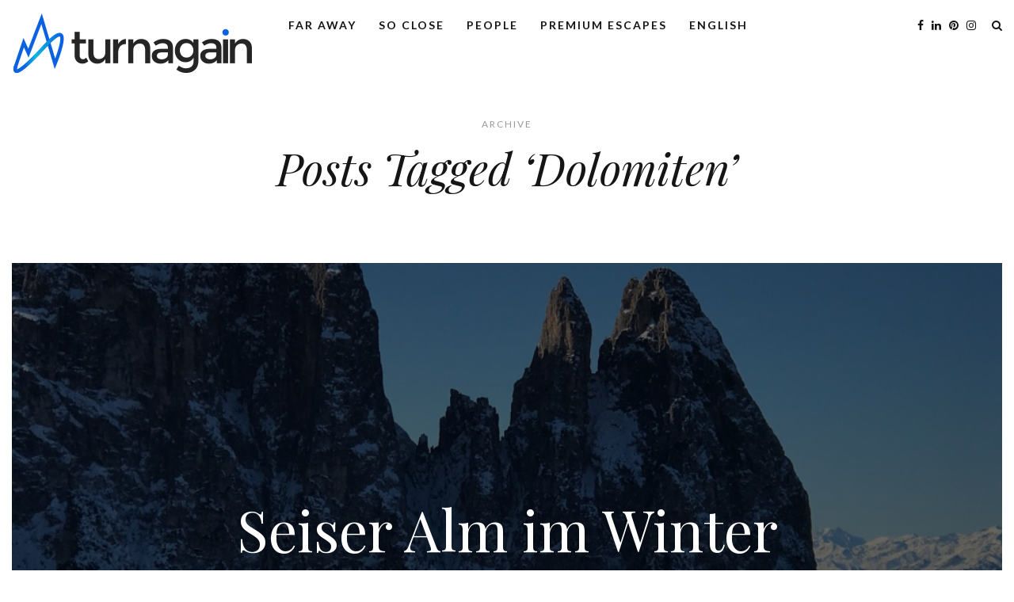

--- FILE ---
content_type: text/html; charset=UTF-8
request_url: https://www.turnagain.de/tag/dolomiten/
body_size: 8623
content:

<!DOCTYPE html>
<html lang="de">
   <head>
      <meta charset="UTF-8">
      <meta name="viewport" content="width=device-width, initial-scale=1.0">
      <link rel="pingback" href="https://www.turnagain.de/xmlrpc.php" />
      <title>Dolomiten &#8211; turnagain blog</title>
<meta name='robots' content='max-image-preview:large' />
	<style>img:is([sizes="auto" i], [sizes^="auto," i]) { contain-intrinsic-size: 3000px 1500px }</style>
	<link rel='dns-prefetch' href='//fonts.googleapis.com' />
<link rel="alternate" type="application/rss+xml" title="turnagain blog &raquo; Feed" href="https://www.turnagain.de/feed/" />
<link rel="alternate" type="application/rss+xml" title="turnagain blog &raquo; Kommentar-Feed" href="https://www.turnagain.de/comments/feed/" />
<link rel="alternate" type="application/rss+xml" title="turnagain blog &raquo; Dolomiten Schlagwort-Feed" href="https://www.turnagain.de/tag/dolomiten/feed/" />
<script type="text/javascript">
/* <![CDATA[ */
window._wpemojiSettings = {"baseUrl":"https:\/\/s.w.org\/images\/core\/emoji\/16.0.1\/72x72\/","ext":".png","svgUrl":"https:\/\/s.w.org\/images\/core\/emoji\/16.0.1\/svg\/","svgExt":".svg","source":{"concatemoji":"https:\/\/www.turnagain.de\/wp-includes\/js\/wp-emoji-release.min.js?ver=6.8.2"}};
/*! This file is auto-generated */
!function(s,n){var o,i,e;function c(e){try{var t={supportTests:e,timestamp:(new Date).valueOf()};sessionStorage.setItem(o,JSON.stringify(t))}catch(e){}}function p(e,t,n){e.clearRect(0,0,e.canvas.width,e.canvas.height),e.fillText(t,0,0);var t=new Uint32Array(e.getImageData(0,0,e.canvas.width,e.canvas.height).data),a=(e.clearRect(0,0,e.canvas.width,e.canvas.height),e.fillText(n,0,0),new Uint32Array(e.getImageData(0,0,e.canvas.width,e.canvas.height).data));return t.every(function(e,t){return e===a[t]})}function u(e,t){e.clearRect(0,0,e.canvas.width,e.canvas.height),e.fillText(t,0,0);for(var n=e.getImageData(16,16,1,1),a=0;a<n.data.length;a++)if(0!==n.data[a])return!1;return!0}function f(e,t,n,a){switch(t){case"flag":return n(e,"\ud83c\udff3\ufe0f\u200d\u26a7\ufe0f","\ud83c\udff3\ufe0f\u200b\u26a7\ufe0f")?!1:!n(e,"\ud83c\udde8\ud83c\uddf6","\ud83c\udde8\u200b\ud83c\uddf6")&&!n(e,"\ud83c\udff4\udb40\udc67\udb40\udc62\udb40\udc65\udb40\udc6e\udb40\udc67\udb40\udc7f","\ud83c\udff4\u200b\udb40\udc67\u200b\udb40\udc62\u200b\udb40\udc65\u200b\udb40\udc6e\u200b\udb40\udc67\u200b\udb40\udc7f");case"emoji":return!a(e,"\ud83e\udedf")}return!1}function g(e,t,n,a){var r="undefined"!=typeof WorkerGlobalScope&&self instanceof WorkerGlobalScope?new OffscreenCanvas(300,150):s.createElement("canvas"),o=r.getContext("2d",{willReadFrequently:!0}),i=(o.textBaseline="top",o.font="600 32px Arial",{});return e.forEach(function(e){i[e]=t(o,e,n,a)}),i}function t(e){var t=s.createElement("script");t.src=e,t.defer=!0,s.head.appendChild(t)}"undefined"!=typeof Promise&&(o="wpEmojiSettingsSupports",i=["flag","emoji"],n.supports={everything:!0,everythingExceptFlag:!0},e=new Promise(function(e){s.addEventListener("DOMContentLoaded",e,{once:!0})}),new Promise(function(t){var n=function(){try{var e=JSON.parse(sessionStorage.getItem(o));if("object"==typeof e&&"number"==typeof e.timestamp&&(new Date).valueOf()<e.timestamp+604800&&"object"==typeof e.supportTests)return e.supportTests}catch(e){}return null}();if(!n){if("undefined"!=typeof Worker&&"undefined"!=typeof OffscreenCanvas&&"undefined"!=typeof URL&&URL.createObjectURL&&"undefined"!=typeof Blob)try{var e="postMessage("+g.toString()+"("+[JSON.stringify(i),f.toString(),p.toString(),u.toString()].join(",")+"));",a=new Blob([e],{type:"text/javascript"}),r=new Worker(URL.createObjectURL(a),{name:"wpTestEmojiSupports"});return void(r.onmessage=function(e){c(n=e.data),r.terminate(),t(n)})}catch(e){}c(n=g(i,f,p,u))}t(n)}).then(function(e){for(var t in e)n.supports[t]=e[t],n.supports.everything=n.supports.everything&&n.supports[t],"flag"!==t&&(n.supports.everythingExceptFlag=n.supports.everythingExceptFlag&&n.supports[t]);n.supports.everythingExceptFlag=n.supports.everythingExceptFlag&&!n.supports.flag,n.DOMReady=!1,n.readyCallback=function(){n.DOMReady=!0}}).then(function(){return e}).then(function(){var e;n.supports.everything||(n.readyCallback(),(e=n.source||{}).concatemoji?t(e.concatemoji):e.wpemoji&&e.twemoji&&(t(e.twemoji),t(e.wpemoji)))}))}((window,document),window._wpemojiSettings);
/* ]]> */
</script>
<style id='wp-emoji-styles-inline-css' type='text/css'>

	img.wp-smiley, img.emoji {
		display: inline !important;
		border: none !important;
		box-shadow: none !important;
		height: 1em !important;
		width: 1em !important;
		margin: 0 0.07em !important;
		vertical-align: -0.1em !important;
		background: none !important;
		padding: 0 !important;
	}
</style>
<link rel='stylesheet' id='wp-block-library-css' href='https://www.turnagain.de/wp-includes/css/dist/block-library/style.min.css?ver=6.8.2' type='text/css' media='all' />
<style id='classic-theme-styles-inline-css' type='text/css'>
/*! This file is auto-generated */
.wp-block-button__link{color:#fff;background-color:#32373c;border-radius:9999px;box-shadow:none;text-decoration:none;padding:calc(.667em + 2px) calc(1.333em + 2px);font-size:1.125em}.wp-block-file__button{background:#32373c;color:#fff;text-decoration:none}
</style>
<style id='global-styles-inline-css' type='text/css'>
:root{--wp--preset--aspect-ratio--square: 1;--wp--preset--aspect-ratio--4-3: 4/3;--wp--preset--aspect-ratio--3-4: 3/4;--wp--preset--aspect-ratio--3-2: 3/2;--wp--preset--aspect-ratio--2-3: 2/3;--wp--preset--aspect-ratio--16-9: 16/9;--wp--preset--aspect-ratio--9-16: 9/16;--wp--preset--color--black: #000000;--wp--preset--color--cyan-bluish-gray: #abb8c3;--wp--preset--color--white: #ffffff;--wp--preset--color--pale-pink: #f78da7;--wp--preset--color--vivid-red: #cf2e2e;--wp--preset--color--luminous-vivid-orange: #ff6900;--wp--preset--color--luminous-vivid-amber: #fcb900;--wp--preset--color--light-green-cyan: #7bdcb5;--wp--preset--color--vivid-green-cyan: #00d084;--wp--preset--color--pale-cyan-blue: #8ed1fc;--wp--preset--color--vivid-cyan-blue: #0693e3;--wp--preset--color--vivid-purple: #9b51e0;--wp--preset--gradient--vivid-cyan-blue-to-vivid-purple: linear-gradient(135deg,rgba(6,147,227,1) 0%,rgb(155,81,224) 100%);--wp--preset--gradient--light-green-cyan-to-vivid-green-cyan: linear-gradient(135deg,rgb(122,220,180) 0%,rgb(0,208,130) 100%);--wp--preset--gradient--luminous-vivid-amber-to-luminous-vivid-orange: linear-gradient(135deg,rgba(252,185,0,1) 0%,rgba(255,105,0,1) 100%);--wp--preset--gradient--luminous-vivid-orange-to-vivid-red: linear-gradient(135deg,rgba(255,105,0,1) 0%,rgb(207,46,46) 100%);--wp--preset--gradient--very-light-gray-to-cyan-bluish-gray: linear-gradient(135deg,rgb(238,238,238) 0%,rgb(169,184,195) 100%);--wp--preset--gradient--cool-to-warm-spectrum: linear-gradient(135deg,rgb(74,234,220) 0%,rgb(151,120,209) 20%,rgb(207,42,186) 40%,rgb(238,44,130) 60%,rgb(251,105,98) 80%,rgb(254,248,76) 100%);--wp--preset--gradient--blush-light-purple: linear-gradient(135deg,rgb(255,206,236) 0%,rgb(152,150,240) 100%);--wp--preset--gradient--blush-bordeaux: linear-gradient(135deg,rgb(254,205,165) 0%,rgb(254,45,45) 50%,rgb(107,0,62) 100%);--wp--preset--gradient--luminous-dusk: linear-gradient(135deg,rgb(255,203,112) 0%,rgb(199,81,192) 50%,rgb(65,88,208) 100%);--wp--preset--gradient--pale-ocean: linear-gradient(135deg,rgb(255,245,203) 0%,rgb(182,227,212) 50%,rgb(51,167,181) 100%);--wp--preset--gradient--electric-grass: linear-gradient(135deg,rgb(202,248,128) 0%,rgb(113,206,126) 100%);--wp--preset--gradient--midnight: linear-gradient(135deg,rgb(2,3,129) 0%,rgb(40,116,252) 100%);--wp--preset--font-size--small: 13px;--wp--preset--font-size--medium: 20px;--wp--preset--font-size--large: 36px;--wp--preset--font-size--x-large: 42px;--wp--preset--spacing--20: 0.44rem;--wp--preset--spacing--30: 0.67rem;--wp--preset--spacing--40: 1rem;--wp--preset--spacing--50: 1.5rem;--wp--preset--spacing--60: 2.25rem;--wp--preset--spacing--70: 3.38rem;--wp--preset--spacing--80: 5.06rem;--wp--preset--shadow--natural: 6px 6px 9px rgba(0, 0, 0, 0.2);--wp--preset--shadow--deep: 12px 12px 50px rgba(0, 0, 0, 0.4);--wp--preset--shadow--sharp: 6px 6px 0px rgba(0, 0, 0, 0.2);--wp--preset--shadow--outlined: 6px 6px 0px -3px rgba(255, 255, 255, 1), 6px 6px rgba(0, 0, 0, 1);--wp--preset--shadow--crisp: 6px 6px 0px rgba(0, 0, 0, 1);}:where(.is-layout-flex){gap: 0.5em;}:where(.is-layout-grid){gap: 0.5em;}body .is-layout-flex{display: flex;}.is-layout-flex{flex-wrap: wrap;align-items: center;}.is-layout-flex > :is(*, div){margin: 0;}body .is-layout-grid{display: grid;}.is-layout-grid > :is(*, div){margin: 0;}:where(.wp-block-columns.is-layout-flex){gap: 2em;}:where(.wp-block-columns.is-layout-grid){gap: 2em;}:where(.wp-block-post-template.is-layout-flex){gap: 1.25em;}:where(.wp-block-post-template.is-layout-grid){gap: 1.25em;}.has-black-color{color: var(--wp--preset--color--black) !important;}.has-cyan-bluish-gray-color{color: var(--wp--preset--color--cyan-bluish-gray) !important;}.has-white-color{color: var(--wp--preset--color--white) !important;}.has-pale-pink-color{color: var(--wp--preset--color--pale-pink) !important;}.has-vivid-red-color{color: var(--wp--preset--color--vivid-red) !important;}.has-luminous-vivid-orange-color{color: var(--wp--preset--color--luminous-vivid-orange) !important;}.has-luminous-vivid-amber-color{color: var(--wp--preset--color--luminous-vivid-amber) !important;}.has-light-green-cyan-color{color: var(--wp--preset--color--light-green-cyan) !important;}.has-vivid-green-cyan-color{color: var(--wp--preset--color--vivid-green-cyan) !important;}.has-pale-cyan-blue-color{color: var(--wp--preset--color--pale-cyan-blue) !important;}.has-vivid-cyan-blue-color{color: var(--wp--preset--color--vivid-cyan-blue) !important;}.has-vivid-purple-color{color: var(--wp--preset--color--vivid-purple) !important;}.has-black-background-color{background-color: var(--wp--preset--color--black) !important;}.has-cyan-bluish-gray-background-color{background-color: var(--wp--preset--color--cyan-bluish-gray) !important;}.has-white-background-color{background-color: var(--wp--preset--color--white) !important;}.has-pale-pink-background-color{background-color: var(--wp--preset--color--pale-pink) !important;}.has-vivid-red-background-color{background-color: var(--wp--preset--color--vivid-red) !important;}.has-luminous-vivid-orange-background-color{background-color: var(--wp--preset--color--luminous-vivid-orange) !important;}.has-luminous-vivid-amber-background-color{background-color: var(--wp--preset--color--luminous-vivid-amber) !important;}.has-light-green-cyan-background-color{background-color: var(--wp--preset--color--light-green-cyan) !important;}.has-vivid-green-cyan-background-color{background-color: var(--wp--preset--color--vivid-green-cyan) !important;}.has-pale-cyan-blue-background-color{background-color: var(--wp--preset--color--pale-cyan-blue) !important;}.has-vivid-cyan-blue-background-color{background-color: var(--wp--preset--color--vivid-cyan-blue) !important;}.has-vivid-purple-background-color{background-color: var(--wp--preset--color--vivid-purple) !important;}.has-black-border-color{border-color: var(--wp--preset--color--black) !important;}.has-cyan-bluish-gray-border-color{border-color: var(--wp--preset--color--cyan-bluish-gray) !important;}.has-white-border-color{border-color: var(--wp--preset--color--white) !important;}.has-pale-pink-border-color{border-color: var(--wp--preset--color--pale-pink) !important;}.has-vivid-red-border-color{border-color: var(--wp--preset--color--vivid-red) !important;}.has-luminous-vivid-orange-border-color{border-color: var(--wp--preset--color--luminous-vivid-orange) !important;}.has-luminous-vivid-amber-border-color{border-color: var(--wp--preset--color--luminous-vivid-amber) !important;}.has-light-green-cyan-border-color{border-color: var(--wp--preset--color--light-green-cyan) !important;}.has-vivid-green-cyan-border-color{border-color: var(--wp--preset--color--vivid-green-cyan) !important;}.has-pale-cyan-blue-border-color{border-color: var(--wp--preset--color--pale-cyan-blue) !important;}.has-vivid-cyan-blue-border-color{border-color: var(--wp--preset--color--vivid-cyan-blue) !important;}.has-vivid-purple-border-color{border-color: var(--wp--preset--color--vivid-purple) !important;}.has-vivid-cyan-blue-to-vivid-purple-gradient-background{background: var(--wp--preset--gradient--vivid-cyan-blue-to-vivid-purple) !important;}.has-light-green-cyan-to-vivid-green-cyan-gradient-background{background: var(--wp--preset--gradient--light-green-cyan-to-vivid-green-cyan) !important;}.has-luminous-vivid-amber-to-luminous-vivid-orange-gradient-background{background: var(--wp--preset--gradient--luminous-vivid-amber-to-luminous-vivid-orange) !important;}.has-luminous-vivid-orange-to-vivid-red-gradient-background{background: var(--wp--preset--gradient--luminous-vivid-orange-to-vivid-red) !important;}.has-very-light-gray-to-cyan-bluish-gray-gradient-background{background: var(--wp--preset--gradient--very-light-gray-to-cyan-bluish-gray) !important;}.has-cool-to-warm-spectrum-gradient-background{background: var(--wp--preset--gradient--cool-to-warm-spectrum) !important;}.has-blush-light-purple-gradient-background{background: var(--wp--preset--gradient--blush-light-purple) !important;}.has-blush-bordeaux-gradient-background{background: var(--wp--preset--gradient--blush-bordeaux) !important;}.has-luminous-dusk-gradient-background{background: var(--wp--preset--gradient--luminous-dusk) !important;}.has-pale-ocean-gradient-background{background: var(--wp--preset--gradient--pale-ocean) !important;}.has-electric-grass-gradient-background{background: var(--wp--preset--gradient--electric-grass) !important;}.has-midnight-gradient-background{background: var(--wp--preset--gradient--midnight) !important;}.has-small-font-size{font-size: var(--wp--preset--font-size--small) !important;}.has-medium-font-size{font-size: var(--wp--preset--font-size--medium) !important;}.has-large-font-size{font-size: var(--wp--preset--font-size--large) !important;}.has-x-large-font-size{font-size: var(--wp--preset--font-size--x-large) !important;}
:where(.wp-block-post-template.is-layout-flex){gap: 1.25em;}:where(.wp-block-post-template.is-layout-grid){gap: 1.25em;}
:where(.wp-block-columns.is-layout-flex){gap: 2em;}:where(.wp-block-columns.is-layout-grid){gap: 2em;}
:root :where(.wp-block-pullquote){font-size: 1.5em;line-height: 1.6;}
</style>
<link rel='stylesheet' id='contact-form-7-css' href='https://www.turnagain.de/wp-content/plugins/contact-form-7/includes/css/styles.css?ver=6.1' type='text/css' media='all' />
<link rel='stylesheet' id='evoke-fonts-css' href='//fonts.googleapis.com/css?family=Playfair+Display%3A400%2C400i%2C700%2C700i%7CLato%3A400%2C400i%2C500%2C600%2C700' type='text/css' media='all' />
<link rel='stylesheet' id='bootstrap-css' href='https://www.turnagain.de/wp-content/themes/evoke/css/bootstrap/css/bootstrap.min.css' type='text/css' media='all' />
<link rel='stylesheet' id='font-awesome-css' href='https://www.turnagain.de/wp-content/themes/evoke/css/fontawesome/css/font-awesome.min.css' type='text/css' media='all' />
<link rel='stylesheet' id='evoke-style-css-css' href='https://www.turnagain.de/wp-content/themes/evoke/style.css' type='text/css' media='all' />
<style id='evoke-style-css-inline-css' type='text/css'>
body{font-family: Playfair Display;}.intro-text, .blog-item h3, .single-post-title h3, .author-details span{font-family:Playfair Display;}.blog-item h2, .single-post-title h1{font-family:Playfair Display;}h1, h2, h3, h4, h5, h6, blockquote cite, .menu-nav li, .small-title, .item-date, .author-details, .view-more a, .tagcloud a, .foo-block span.post-date, .copy-txt, .page-numbers, .nav-page, .submit, #submit-contact, .tags-single-page, .wp-caption-text, .get-social li, .comment-author span, .page-links a, #infinite-handle{font-family:Lato;}.main{margin:0 15px;}.navbar-bkg{padding:0 15px;}.blog-item{margin-bottom:0px;padding-left:0px;padding-right:0px;}.wrap-articles .row .blog-item:first-child{padding-left:0px;}.wrap-articles .row .blog-item:last-child{padding-right:0px;}.wrap-articles .row:last-of-type .blog-item{margin-bottom:0px;}.wrap-articles .row:last-of-type .blog-item-3col:nth-child(1), .wrap-articles .row:last-of-type .blog-item-3col:nth-child(2){padding-right:0px;}.wrap-articles .row:last-of-type .blog-item-4col:nth-child(1), .wrap-articles .row:last-of-type .blog-item-4col:nth-child(2), .wrap-articles .row:last-of-type .blog-item-4col:nth-child(3){padding-right:0px;}.author-url{display:none;}@media (min-width: 768px) and (max-width: 979px) {.main{margin:0 15px;}.navbar-bkg{padding:0 15px;}.blog-item{padding-left:0px;padding-right:0px;}.wrap-articles .row:last-of-type .blog-item{margin-bottom:15px;}.wrap-articles .row:last-of-type .blog-item:last-child{margin-bottom:0px;}}@media (max-width: 767px) {.main{margin:0 15px;}.navbar-bkg{padding:0 15px;}.blog-item{margin-bottom:15px;padding-left:0px;padding-right:0px;}.wrap-articles .row:last-of-type .blog-item{margin-bottom:15px;}.wrap-articles .row:last-of-type .blog-item:last-child{margin-bottom:0px;}.wrap-articles .row:last-of-type .blog-item-4col{padding-right:0 !important;}}
</style>
<script type="text/javascript" src="https://www.turnagain.de/wp-includes/js/jquery/jquery.min.js?ver=3.7.1" id="jquery-core-js"></script>
<script type="text/javascript" src="https://www.turnagain.de/wp-includes/js/jquery/jquery-migrate.min.js?ver=3.4.1" id="jquery-migrate-js"></script>
<link rel="https://api.w.org/" href="https://www.turnagain.de/wp-json/" /><link rel="alternate" title="JSON" type="application/json" href="https://www.turnagain.de/wp-json/wp/v2/tags/290" /><link rel="EditURI" type="application/rsd+xml" title="RSD" href="https://www.turnagain.de/xmlrpc.php?rsd" />
<meta name="generator" content="WordPress 6.8.2" />
<style type="text/css" id="block-post-content-selector">.block-post-content-selector {position:absolute; left:-5000px;">}</style><!-- Analytics by WP Statistics - https://wp-statistics.com -->
<link rel="icon" href="https://www.turnagain.de/wp-content/uploads/2016/01/turnagain_400x400-50x50.jpg" sizes="32x32" />
<link rel="icon" href="https://www.turnagain.de/wp-content/uploads/2016/01/turnagain_400x400-260x260.jpg" sizes="192x192" />
<link rel="apple-touch-icon" href="https://www.turnagain.de/wp-content/uploads/2016/01/turnagain_400x400-260x260.jpg" />
<meta name="msapplication-TileImage" content="https://www.turnagain.de/wp-content/uploads/2016/01/turnagain_400x400-300x300.jpg" />
<style id="kirki-inline-styles"></style>  
   </head>
   <body class="archive tag tag-dolomiten tag-290 wp-custom-logo wp-theme-evoke" >
      <header id="header-bar">
         <nav class="navbar navbar-fixed-top" role="navigation"  >

	<div class="navbar-bkg">
    
        
    <div class="logo"><a href="https://www.turnagain.de/"><img src="https://www.turnagain.de/wp-content/uploads/2020/12/cropped-turnagain_400x110-1.png" alt="turnagain blog" /></a></div>
    
            
    <div class="my-nav collapse navbar-collapse" id="collapse-navigation">
  
    <ul id="menu-menu" class="nav menu-nav"><li id="menu-item-80" class="menu-item menu-item-type-taxonomy menu-item-object-category menu-item-80"><a href="https://www.turnagain.de/category/far-away/">Far Away</a></li>
<li id="menu-item-102" class="menu-item menu-item-type-taxonomy menu-item-object-category menu-item-102"><a href="https://www.turnagain.de/category/so-close/">So Close</a></li>
<li id="menu-item-3767" class="menu-item menu-item-type-taxonomy menu-item-object-category menu-item-3767"><a href="https://www.turnagain.de/category/people/">People</a></li>
<li id="menu-item-4220" class="menu-item menu-item-type-taxonomy menu-item-object-category menu-item-4220"><a href="https://www.turnagain.de/category/premium-escapes/">Premium Escapes</a></li>
<li id="menu-item-4221" class="menu-item menu-item-type-taxonomy menu-item-object-category menu-item-4221"><a href="https://www.turnagain.de/category/english/">English</a></li>
</ul>    </div><!-- .navbar-collapse -->
    
     <button type="button" class="navbar-toggle collapsed" data-toggle="collapse" data-target="#collapse-navigation">
        <span class="icon-bar"></span>
        <span class="icon-bar"></span>
        <span class="icon-bar"></span>
      </button>
      
             		<span class="mobile-search-btn">
	        <i class="fa fa-search"></i>
    		</span>
      
                
          
      <div class="search-social">
      
     <ul>
           <li><a class="social-facebook" href="https://www.facebook.com/www.turnagain.de" target="_blank"><i class="fa fa-facebook"></i></a></li>
          
           
          <li><a class="social-linkedin" href="https://www.linkedin.com/in/andre-gebel-553611121/" target="_blank"><i class="fa fa-linkedin"></i></a></li>
          
          <li><a class="social-pinterest" href="https://www.pinterest.de/turnagainblog/_created/" target="_blank"><i class="fa fa-pinterest"></i></a></li>
          
          
          
          <li><a class="social-instagram" href="https://www.instagram.com/turnagainblog/" target="_blank"><i class="fa fa-instagram"></i></a></li>
          
          
     
          <li class="search-btn"><i class="fa fa-search"></i></li>
          
      </ul>
      
      </div><!-- search-social -->
      
      </div>
 
 <div class="search-bar">
  <form method="get" id="search-form" action="https://www.turnagain.de//">
	<span><input type="text" name="s" id="search-string" placeholder="type and hit enter"/></span>
</form>

<span class="search-close"><i class="fa fa-close"></i></span>
</div>   <!-- search-bar -->

</nav>      </header>
      <!--header-bar-->
      <div class="main">
<div class="margin-text-intro alignc">

    <div class="container intro-content">
      <div class="row">
        <div class="col-md-10 col-md-offset-1">

          <div class="small-title">
            Archive          </div>
          
          	    <div class="intro-text"> Posts Tagged &#8216;Dolomiten&#8217; </div>
	
    </div><!--col-md-10-->
    </div><!--row-->
    </div><!--container-->

</div><!--text-intro-->


 <section id="wrap-content" class="wrap-articles category-wrap">
  
              
        
        <div class="row"> 
  
        <article id="post-1189" class="col-md-12 blog-item blog-item-full">
        
        
        <a class="post-url" href="https://www.turnagain.de/so-close/seiser-alm-im-winter/" style="background-image:url('https://www.turnagain.de/wp-content/uploads/2017/02/Seiser_Alm_Schlern_turnagain.jpg');">
        <div class="overlay"></div>
        </a>
        
         <div class="content">
         
         <a href="https://www.turnagain.de/so-close/seiser-alm-im-winter/">
        
                
        <h2>Seiser Alm im Winter</h2>
        
                </a>
        
        <div class="vcard author author-details">
        
        <span class="author-url">By</span> <a class="fn author-url" href="https://www.turnagain.de/author/andre/" rel="author">	turnagain</a>
        
        <b class="front-categ"><i class="fa fa-circle"></i> <a href="https://www.turnagain.de/category/so-close/" rel="category tag">So Close</a></b>
		
		        
                </div>
        
        </div><!--content-->
    
        </article><!--col-md-12-->
        
        </div><!--row-->
        
                
        
       <div class="row margin-row">       
      <article id="post-853" class="col-md-4 blog-item blog-item-3a1col">
        
        
        <a class="post-url" href="https://www.turnagain.de/so-close/wandern-latemar-suedtirol/" style="background-image:url('https://www.turnagain.de/wp-content/uploads/2016/09/Gipfel_Latemar_Dolomiten_Südtirol_turnagain.jpg');">
        <div class="overlay"></div>
        </a>
        
         <div class="content">
         
         <a href="https://www.turnagain.de/so-close/wandern-latemar-suedtirol/">
    
        
        <h2>Latemar, Südtirol</h2>
        
                </a>
        
        <div class="vcard author author-details">
        
        <span class="author-url">By</span> <a class="fn author-url" href="https://www.turnagain.de/author/andre/" rel="author">	turnagain</a>
        
        <b class="front-categ"><i class="fa fa-circle"></i> <a href="https://www.turnagain.de/category/so-close/" rel="category tag">So Close</a></b>
		
		        
                
        </div>
        
        </div><!--content-->
    
        </article><!--col-md-4-->
        
                 
                
        
            
      <article id="post-839" class="col-md-4 blog-item blog-item-3a1col">
        
        
        <a class="post-url" href="https://www.turnagain.de/so-close/wandern-vajolet-tuerme-suedtirol/" style="background-image:url('https://www.turnagain.de/wp-content/uploads/2016/09/Vajolet_Dolomiten_Südtirol_turnagain.jpg');">
        <div class="overlay"></div>
        </a>
        
         <div class="content">
         
         <a href="https://www.turnagain.de/so-close/wandern-vajolet-tuerme-suedtirol/">
    
        
        <h2>Vajolet Türme, Südtirol</h2>
        
                </a>
        
        <div class="vcard author author-details">
        
        <span class="author-url">By</span> <a class="fn author-url" href="https://www.turnagain.de/author/andre/" rel="author">	turnagain</a>
        
        <b class="front-categ"><i class="fa fa-circle"></i> <a href="https://www.turnagain.de/category/so-close/" rel="category tag">So Close</a></b>
		
		        
                
        </div>
        
        </div><!--content-->
    
        </article><!--col-md-4-->
        
                 
                
 </div><!--row-->  
     
</section>


	       
		


<section id="footer-instagram">

<div id="nav_menu-2" class="widget-footer-instagram widget_nav_menu"><h5 class="widgettitle">Impressum</h5><div class="menu-menu3-container"><ul id="menu-menu3" class="menu"><li id="menu-item-1291" class="menu-item menu-item-type-post_type menu-item-object-page menu-item-1291"><a href="https://www.turnagain.de/impressum/">Impressum/Datenschutz</a></li>
</ul></div></div>
</section>


<footer>

<div id="footer-content">

     <div class="row">
     
     <div class="col-md-4">
	<div class="foo-block">
	<h5 class="widgettitle">Partner Site</h5><a href="https://premiumescapes.de"><img width="275" height="300" src="https://www.turnagain.de/wp-content/uploads/2019/06/Logo_Premium_Escapes_1-275x300.jpg" class="image wp-image-3576  attachment-medium size-medium" alt="" style="max-width: 100%; height: auto;" decoding="async" loading="lazy" srcset="https://www.turnagain.de/wp-content/uploads/2019/06/Logo_Premium_Escapes_1-275x300.jpg 275w, https://www.turnagain.de/wp-content/uploads/2019/06/Logo_Premium_Escapes_1-260x284.jpg 260w, https://www.turnagain.de/wp-content/uploads/2019/06/Logo_Premium_Escapes_1-46x50.jpg 46w, https://www.turnagain.de/wp-content/uploads/2019/06/Logo_Premium_Escapes_1.jpg 377w" sizes="auto, (max-width: 275px) 100vw, 275px" /></a>	</div><!--end foo-block-->
	</div><!--end col-md-4-->
    
    <div class="col-md-4">
	<div class="foo-block">
	<h5 class="widgettitle">About</h5><a href="https://turnagain.de/andre-gebel/"><img width="288" height="300" src="https://www.turnagain.de/wp-content/uploads/2020/10/Andre_Gebel_Turnagain_Blog-288x300.jpeg" class="image wp-image-4085  attachment-medium size-medium" alt="" style="max-width: 100%; height: auto;" title="About" decoding="async" loading="lazy" srcset="https://www.turnagain.de/wp-content/uploads/2020/10/Andre_Gebel_Turnagain_Blog-288x300.jpeg 288w, https://www.turnagain.de/wp-content/uploads/2020/10/Andre_Gebel_Turnagain_Blog-768x799.jpeg 768w, https://www.turnagain.de/wp-content/uploads/2020/10/Andre_Gebel_Turnagain_Blog-700x728.jpeg 700w, https://www.turnagain.de/wp-content/uploads/2020/10/Andre_Gebel_Turnagain_Blog-260x271.jpeg 260w, https://www.turnagain.de/wp-content/uploads/2020/10/Andre_Gebel_Turnagain_Blog-48x50.jpeg 48w, https://www.turnagain.de/wp-content/uploads/2020/10/Andre_Gebel_Turnagain_Blog.jpeg 984w" sizes="auto, (max-width: 288px) 100vw, 288px" /></a>	</div><!--end foo-block-->
	</div><!--end col-md-4-->
    
    <div class="col-md-4">
	<div class="foo-block">
	<h5 class="widgettitle">Impressum/Datenschutz</h5><a href="https://turnagain.de/impressum/"><img width="300" height="300" src="https://www.turnagain.de/wp-content/uploads/2020/12/turnagain_400x400-300x300.jpg" class="image wp-image-4213  attachment-medium size-medium" alt="" style="max-width: 100%; height: auto;" decoding="async" loading="lazy" srcset="https://www.turnagain.de/wp-content/uploads/2020/12/turnagain_400x400-300x300.jpg 300w, https://www.turnagain.de/wp-content/uploads/2020/12/turnagain_400x400-150x150.jpg 150w, https://www.turnagain.de/wp-content/uploads/2020/12/turnagain_400x400.jpg 400w" sizes="auto, (max-width: 300px) 100vw, 300px" /></a>	</div><!--end foo-block-->
	</div><!--end col-md-4-->
 
     </div><!--row-->
     
</div><!--footer-content-->

<div class="copyright">

<div class="row">

<div class="col-md-6">
<div class="copy-txt"> 2019 &copy; Evoke by Matchthemes | All Rights Reserved </div>

</div><!--col-sm-6-->

<div class="col-md-6">


<div class="footer-social">
      
      <ul>
           <li><a class="social-facebook" href="https://www.facebook.com/www.turnagain.de" target="_blank"><i class="fa fa-facebook"></i></a></li>
          
           
          <li><a class="social-linkedin" href="https://www.linkedin.com/in/andre-gebel-553611121/" target="_blank"><i class="fa fa-linkedin"></i></a></li>
          
          <li><a class="social-pinterest" href="https://www.pinterest.de/turnagainblog/_created/" target="_blank"><i class="fa fa-pinterest"></i></a></li>
          
          
          
          <li><a class="social-instagram" href="https://www.instagram.com/turnagainblog/" target="_blank"><i class="fa fa-instagram"></i></a></li>
          
          
          </ul>
      
      </div><!-- footer-social -->

</div><!--col-sm-6-->

</div><!--row-->


</div><!--copyright-->

</footer>

</div><!--main-->

<script type="speculationrules">
{"prefetch":[{"source":"document","where":{"and":[{"href_matches":"\/*"},{"not":{"href_matches":["\/wp-*.php","\/wp-admin\/*","\/wp-content\/uploads\/*","\/wp-content\/*","\/wp-content\/plugins\/*","\/wp-content\/themes\/evoke\/*","\/*\\?(.+)"]}},{"not":{"selector_matches":"a[rel~=\"nofollow\"]"}},{"not":{"selector_matches":".no-prefetch, .no-prefetch a"}}]},"eagerness":"conservative"}]}
</script>
<script type="text/javascript" src="https://www.turnagain.de/wp-includes/js/dist/hooks.min.js?ver=4d63a3d491d11ffd8ac6" id="wp-hooks-js"></script>
<script type="text/javascript" src="https://www.turnagain.de/wp-includes/js/dist/i18n.min.js?ver=5e580eb46a90c2b997e6" id="wp-i18n-js"></script>
<script type="text/javascript" id="wp-i18n-js-after">
/* <![CDATA[ */
wp.i18n.setLocaleData( { 'text direction\u0004ltr': [ 'ltr' ] } );
/* ]]> */
</script>
<script type="text/javascript" src="https://www.turnagain.de/wp-content/plugins/contact-form-7/includes/swv/js/index.js?ver=6.1" id="swv-js"></script>
<script type="text/javascript" id="contact-form-7-js-translations">
/* <![CDATA[ */
( function( domain, translations ) {
	var localeData = translations.locale_data[ domain ] || translations.locale_data.messages;
	localeData[""].domain = domain;
	wp.i18n.setLocaleData( localeData, domain );
} )( "contact-form-7", {"translation-revision-date":"2025-07-20 09:15:39+0000","generator":"GlotPress\/4.0.1","domain":"messages","locale_data":{"messages":{"":{"domain":"messages","plural-forms":"nplurals=2; plural=n != 1;","lang":"de"},"This contact form is placed in the wrong place.":["Dieses Kontaktformular wurde an der falschen Stelle platziert."],"Error:":["Fehler:"]}},"comment":{"reference":"includes\/js\/index.js"}} );
/* ]]> */
</script>
<script type="text/javascript" id="contact-form-7-js-before">
/* <![CDATA[ */
var wpcf7 = {
    "api": {
        "root": "https:\/\/www.turnagain.de\/wp-json\/",
        "namespace": "contact-form-7\/v1"
    },
    "cached": 1
};
/* ]]> */
</script>
<script type="text/javascript" src="https://www.turnagain.de/wp-content/plugins/contact-form-7/includes/js/index.js?ver=6.1" id="contact-form-7-js"></script>
<script type="module" src="https://www.turnagain.de/wp-content/plugins/wp-cloudflare-page-cache/assets/js/instantpage.min.js?ver=5.2.0" id="swcfpc_instantpage-js"></script>
<script type="text/javascript" id="swcfpc_auto_prefetch_url-js-before">
/* <![CDATA[ */
			function swcfpc_wildcard_check(str, rule) {
			let escapeRegex = (str) => str.replace(/([.*+?^=!:${}()|\[\]\/\\])/g, "\\$1");
			return new RegExp("^" + rule.split("*").map(escapeRegex).join(".*") + "$").test(str);
			}

			function swcfpc_can_url_be_prefetched(href) {

			if( href.length == 0 )
			return false;

			if( href.startsWith("mailto:") )
			return false;

			if( href.startsWith("https://") )
			href = href.split("https://"+location.host)[1];
			else if( href.startsWith("http://") )
			href = href.split("http://"+location.host)[1];

			for( let i=0; i < swcfpc_prefetch_urls_to_exclude.length; i++) {

			if( swcfpc_wildcard_check(href, swcfpc_prefetch_urls_to_exclude[i]) )
			return false;

			}

			return true;

			}

			let swcfpc_prefetch_urls_to_exclude = '["\/*ao_noptirocket*","\/*jetpack=comms*","\/*kinsta-monitor*","*ao_speedup_cachebuster*","\/*removed_item*","\/my-account*","\/wc-api\/*","\/edd-api\/*","\/wp-json*"]';
			swcfpc_prefetch_urls_to_exclude = (swcfpc_prefetch_urls_to_exclude) ? JSON.parse(swcfpc_prefetch_urls_to_exclude) : [];

			
/* ]]> */
</script>
<script type="text/javascript" src="https://www.turnagain.de/wp-content/themes/evoke/css/bootstrap/js/bootstrap.min.js" id="bootstrap-js"></script>
<script type="text/javascript" src="https://www.turnagain.de/wp-content/themes/evoke/js/jquery.easing.min.js" id="easing-js"></script>
<script type="text/javascript" src="https://www.turnagain.de/wp-content/themes/evoke/js/jquery.fitvids.js" id="fitvids-js"></script>
<script type="text/javascript" src="https://www.turnagain.de/wp-content/themes/evoke/js/init.js" id="evoke-init-js"></script>
<script type="text/javascript" id="wp-statistics-tracker-js-extra">
/* <![CDATA[ */
var WP_Statistics_Tracker_Object = {"requestUrl":"https:\/\/www.turnagain.de\/wp-json\/wp-statistics\/v2","ajaxUrl":"https:\/\/www.turnagain.de\/wp-admin\/admin-ajax.php","hitParams":{"wp_statistics_hit":1,"source_type":"post_tag","source_id":290,"search_query":"","signature":"9af2fa2ce3be9b0f734de62ee61f61cf","endpoint":"hit"},"onlineParams":{"wp_statistics_hit":1,"source_type":"post_tag","source_id":290,"search_query":"","signature":"9af2fa2ce3be9b0f734de62ee61f61cf","endpoint":"online"},"option":{"userOnline":true,"dntEnabled":true,"bypassAdBlockers":false,"consentIntegration":{"name":null,"status":[]},"isPreview":false,"trackAnonymously":false,"isWpConsentApiActive":false,"consentLevel":"disabled"},"jsCheckTime":"60000","isLegacyEventLoaded":"","customEventAjaxUrl":"https:\/\/www.turnagain.de\/wp-admin\/admin-ajax.php?action=wp_statistics_custom_event&nonce=189cb25dc1"};
/* ]]> */
</script>
<script type="text/javascript" src="https://www.turnagain.de/wp-content/plugins/wp-statistics/assets/js/tracker.js?ver=14.15.1" id="wp-statistics-tracker-js"></script>

		
<script defer src="https://static.cloudflareinsights.com/beacon.min.js/vcd15cbe7772f49c399c6a5babf22c1241717689176015" integrity="sha512-ZpsOmlRQV6y907TI0dKBHq9Md29nnaEIPlkf84rnaERnq6zvWvPUqr2ft8M1aS28oN72PdrCzSjY4U6VaAw1EQ==" data-cf-beacon='{"version":"2024.11.0","token":"075636e45f674607828424b7f6cae71e","r":1,"server_timing":{"name":{"cfCacheStatus":true,"cfEdge":true,"cfExtPri":true,"cfL4":true,"cfOrigin":true,"cfSpeedBrain":true},"location_startswith":null}}' crossorigin="anonymous"></script>
</body>
</html>

--- FILE ---
content_type: text/css
request_url: https://www.turnagain.de/wp-content/themes/evoke/style.css
body_size: 6733
content:
/*
Theme Name: Evoke
Theme URI: https://matchthemes.com/demowp/evoke
Description: Evoke - A Storytelling WordPress Blog Theme
Version: 2.2.1
Author: MatchThemes
Author URI: https://www.matchthemes.com
License:
License URI:
Tags: one-column, two-columns, three-columns, blog, theme-options, featured-images, grid-layout, news
Text Domain: evoke
*/


/*************************************
 
 	1. MAIN STYLE
	
	2. HEADER
	
	3. HOME

	4. SINGLE PAGE
	
	5. FOOTER
	
	6. OTHER
 
 
 ************************************/


/*************************************

1. MAIN STYLE

 ************************************/


/* RESET STYLES */

*,
html,
body,
div,
dl,
dt,
dd,
ul,
ol,
li,
h1,
h2,
h3,
h4,
h5,
h6,
pre,
form,
label,
fieldset,
input,
p,
blockquote,
th,
td {
	margin: 0;
	padding: 0
}

table {
	border-collapse: collapse;
	border-spacing: 0
}

fieldset,
img {
	border: 0
}

address,
caption,
cite,
code,
dfn,
em,
strong,
th,
var {
	font-style: normal;
	font-weight: normal
}

address {
	font-style: italic;
}

caption,
th {
	text-align: left;
}

h1,
h2,
h3,
h4,
h5,
h6 {
	font-weight: normal;
}

q:before,
q:after {
	content: '';
}

strong {
	font-weight: bold;
}

em,
cite {
	font-style: italic;
}

cite {
	display: block;
}

strike,
del {
	text-decoration: line-through;
}

sup {
	font-size: 11px;
	position: relative;
	vertical-align: top;
	top: 5px;
}

sub {
	bottom: 5px;
	font-size: 11px;
	position: relative;
	vertical-align: bottom;
}

.italic {
	font-style: italic;
}

button,
input,
select,
textarea {
	font-size: 100%;
	margin: 0;
	vertical-align: baseline;
	*vertical-align: middle;
}

.no-margin {
	margin: 0px !important;
}

.no-bottom {
	margin-bottom: 0px;
}

.no-padding {
	padding: 0px;
}

.column-clear {
	clear: both;
}

div {
	position: relative;
}

.clearfix:after {
    display: block;
    clear: both;
    content: "";
}

.wp-caption {
	max-width: 100%;
}

.sticky {
	position: relative;
}

.wp-caption-text,
.gallery-caption {
	color: #555555;
	font-size: 12px;
	text-align: center;
	margin-top: 24px;
	font-style: italic;
	font-weight: 300;
}

.gallery-columns-6 .gallery-caption,
.gallery-columns-7 .gallery-caption,
.gallery-columns-8 .gallery-caption,
.gallery-columns-9 .gallery-caption {
	display: none;
}

.bypostauthor .comment-body {
	margin-bottom: 48px;
}

.screen-reader-text {
	clip: rect(1px, 1px, 1px, 1px);
	height: 1px;
	overflow: hidden;
	position: absolute !important;
	width: 1px;
	word-wrap: normal !important;
}

.screen-reader-text:hover,
.screen-reader-text:active,
.screen-reader-text:focus {
	display: block;
	top: 5px;
	left: 5px;
	width: auto;
	height: auto;
	padding: 1em 1.5em;
	font-size: 0.8em;
	line-height: normal;
	color: #21759b;
	background-color: #f1f1f1;
	border-radius: 3px;
	box-shadow: 0 0 2px 2px rgba(0, 0, 0, 0.6);
	clip: auto !important;
	text-decoration: none;
	z-index: 100000;
	/* Above WP toolbar */
}

.alignright {
	float: right;
	margin: 3px 0 0 10px;
}

.alignleft {
	float: left;
	margin: 3px 10px 0 0;
}

.aligncenter {
	text-align: center;
}

hr {
	margin-top: 24px;
	margin-bottom: 24px;
	border: 0;
	border-top: 1px solid #eee;
}

pre,
code {
	background: #f0f0f0;
	color: #333333;
	font-family: "Courier New", Courier, monospace;
	padding: 4px 8px;
	border: none;
	margin-bottom: 24px;
	overflow: auto;
	border-radius: 0;
	font-size: 13px;
	vertical-align: top;
}

pre {
	margin-bottom: 24px;
	overflow: auto;
	padding: 24px;
	white-space: pre-wrap;
}

article,
aside,
figure,
footer,
header,
hgroup,
nav,
section {
	display: block;
}

* {
	-webkit-box-sizing: border-box;
	/* Safari/Chrome, other WebKit */
	-moz-box-sizing: border-box;
	/* Firefox, other Gecko */
	box-sizing: border-box;
	/* Opera/IE 8+ */
}

html {
	-webkit-font-smoothing: antialiased;
}

body {
	-webkit-font-smoothing: antialiased;
	-webkit-text-size-adjust: 100%;
	-webkit-overflow-scrolling: touch;
	text-rendering: optimizeLegibility;
	background: #ffffff;
	color: #505050;
	font-size: 18px;
	line-height: 1.8em;
	overflow-x: hidden;
}

h1,
h2,
h3,
h4,
h5,
h6 {
	color: #151515;
	font-weight: 400;
}

h1 {
	font-size: 72px;
	line-height: 1.5em;
}

h2 {
	font-size: 56px;
	line-height: 1.5em;
}

h3 {
	font-size: 48px;
	line-height: 1.4em;
}

h4 {
	font-size: 36px;
	line-height: 1.4em;
}

h5 {
	font-size: 24px;
	line-height: 1.4em;
}

h6 {
	font-size: 18px;
	line-height: 1.4em;
}

a,
a:hover {
	color: #FF4F58;
}

p a {
	color: #FF4F58;
	border-bottom: 1px solid #999999;
}

p a:hover {
	color: #FF4F58;
	text-decoration: none;
	border: none;
}

a:active,
a:focus {
	outline: none;
	text-decoration: none;
}

ul,
ol {
	margin: 0 0 16px 24px;
}

.dropcap {
	display: block;
	float: left;
	font-size: 48px;
	line-height: 1;
	padding: 0 10px 0 0;
	text-align: center;
}

.alignc {
	text-align: center;
}

.none {
	display: none;
}

blockquote {
	font-size: 24px;
	line-height: 1.6em;
	text-align: center;
	font-style: italic;
	color: #151515;
	border: none;
	margin: 42px 0;
	border-left: 5px solid #151515;
	padding-left: 24px;
}

blockquote cite,
.wp-caption-text {
	color: #999999;
	font-size: 14px;
	font-style: normal;
	font-weight: 300;
	text-transform: uppercase;
}

.wp-caption-text {
	text-align: center;
	margin-top: 24px;
	text-transform: none;
	font-style: italic;
}

.wp-caption {
	margin-bottom: 24px;
}

p,
ul,
ol,
.post-content h1,
.post-content h2,
.post-content h3,
.post-content h4,
.post-content h5,
.post-content h6 {
	margin-bottom: 24px;
}

div p:last-child {
	margin-bottom: 0;
}

.padding-tb81 {
	padding: 81px 0;
}

.margin-tb81 {
	margin: 81px 0;
}

.margin-t81 {
	margin-top: 81px;
}

.margin-b81 {
	margin-bottom: 81px;
}

.menu-nav li a,
.search-social ul li a,
.search-social ul li.search-btn,
.search-close,
.blog-item .overlay,
.blog-item .item-date,
.blog-item .author-details,
.blog-item .author-details a,
.blog-item h2,
.blog-item h3,
.view-more a,
.tagcloud a,
.footer-social ul li a,
.author-social ul li a,
.prev-next a,
.submit,
#submit-contact,
.author-single-post a,
.tags-single-page a,
.get-social li a,
.page-links a,
#infinite-handle span,
.post-password-form input[type="submit"] {
	-webkit-backface-visibility: hidden;
	-webkit-transition: all 0.3s ease-in-out 0s;
	-moz-transition: all 0.3s ease-in-out 0s;
	-o-transition: all 0.3s ease-in-out 0s;
	-ms-transition: all 0.3s ease-in-out 0s;
	transition: all 0.3s ease-in-out 0s;
}

.row {
	margin-left: 0;
	margin-right: 0;
}

[class*='col-md'],
[class*='col-sm'] {
	padding-left: 0;
	padding-right: 0;
}


/* definition lists */

dl dt {
	margin-bottom: 0;
}

dl dd {
	margin-left: 16px;
	margin-bottom: 24px;
}


/* tables */

table {
	border: 1px solid #e5e5e5;
	font-size: 18px;
	width: 100%;
	text-align: center;
}

table caption {
	margin-bottom: 24px;
	text-align: center;
}

table th,
table td {
	border-bottom: 1px solid #e5e5e5;
	border-right: 1px solid #e5e5e5;
	padding: 16px 0;
	text-align: center;
}


/*************************************

2. HEADER

************************************/

#header-bar {
	padding-top: 60px;
}

nav {
	z-index: 20;
}

.navbar {
	margin-bottom: 0;
}

.navbar-fixed-top {
	border: none;
	height: 64px;
}

.navbar-bkg {
	background: #ffffff;
}

.logo,
.search-social {
	display: inline-block !important;
	margin-right: -4px;
	vertical-align: top;
}

.logo,
.search-social {
	width: 20%;
}

.search-social {
	text-align: right;
}

.logo .logo-txt {
	font-size: 36px;
	font-weight: 700;
	color: #151515;
	line-height: 1.2;
	margin-top: 8px;
}

.logo .logo-txt a,
.logo .logo-txt a:hover {
	color: #151515;
	text-decoration: none;
}

.menu-nav {
	margin-left: 0;
	font-size: 0;
}

.menu-nav li {
	display: inline-block;
	position: relative;
	margin-left: 28px;
	font-size: 14px;
	text-transform: uppercase;
	letter-spacing: 2px;
	font-weight: 700;
}

.menu-nav li a {
	padding: 16px 0;
	color: #151515;
}

.menu-nav li a:hover,
.menu-nav li a:focus {
	background: none;
}

.menu-nav li a:hover {
	color: #FF4F58;
}

.menu-nav ul {
	display: none;
	margin: 0;
	padding: 0;
	width: 170px;
	position: absolute;
	top: 64px;
	left: 50%;
	-ms-transform: translate(-50%, 0);
	-webkit-transform: translate(-50%, 0);
	-moz-transform: translate(-50%, 0);
	-o-transform: translate(-50%, 0);
	transform: translate(-50%, 0);
	text-align: left;
	background: #151515;
}

.menu-nav>li>ul:after {
	content: '';
	position: absolute;
	left: 50%;
	width: 6px;
	height: 6px;
	border: 6px solid transparent;
	border-bottom-color: #151515;
	bottom: 100%;
	margin-left: -3px;
}

.menu-nav ul li {
	display: block;
	background: none;
	margin: 0;
	font-size: 11px;
	font-weight: 400;
	line-height: 1.6;
}

.menu-nav ul li a {
	display: block;
	padding: 12px 8px;
	color: #999999;
	text-align: center;
	border-bottom: 1px solid #454545;
}

.menu-nav ul li:last-child a {
	border-bottom: none;
}

.menu-nav ul li a:hover {
	text-decoration: none;
	color: #ffffff;
}

.menu-nav li:hover>ul {
	display: block;
}

.navbar li ul ul {
	left: 150%;
	top: 0px;
}

.navbar-toggle {
	margin-top: 24px;
	margin-right: 0;
	padding: 0;
	position: absolute;
	top: 0;
	right: 40px;
}

.navbar-toggle .icon-bar {
	background: #151515;
}

.mobile-search-btn {
	display: none;
	position: absolute;
	top: 8px;
	right: 15px;
	color: #151515;
	cursor: pointer;
}

.search-social ul li.search-btn {
	margin-left: 20px;
	cursor: pointer;
	color: #151515;
}

.search-social ul li.search-btn:hover {
	color: #FF4F58;
}

.search-bar {
	display: block;
	overflow: hidden;
	width: 100%;
	height: 80px;
	background: #f0f0f0;
	text-align: center;
	z-index: -1;
	-ms-transform: translate(0px, -175px);
	-webkit-transform: translate(0px, -175px);
	-moz-transform: translate(0px, -175px);
	-o-transform: translate(0px, -175px);
	transform: translate(0px, -175px);
	-webkit-transition: all 0.4s ease-in-out 0s;
	-moz-transition: all 0.4s ease-in-out 0s;
	-o-transition: all 0.4s ease-in-out 0s;
	-ms-transition: all 0.4s ease-in-out 0s;
	transition: all 0.4s ease-in-out 0s;
}

.search-non {
	display: block;
	-ms-transform: translate(0px, 0px);
	-webkit-transform: translate(0px, 0px);
	-moz-transform: translate(0px, 0px);
	-o-transform: translate(0px, 0px);
	transform: translate(0px, 0px);
	-webkit-transition: all 0.4s ease-in-out 0s;
	-moz-transition: all 0.4s ease-in-out 0s;
	-o-transition: all 0.4s ease-in-out 0s;
	-ms-transition: all 0.4s ease-in-out 0s;
	transition: all 0.4s ease-in-out 0s;
}

.search-bar #search-string {
	border: none;
	height: 80px;
	padding: 0 10px;
	text-align: center;
	width: 50%;
	background: #f0f0f0;
}

.search-close {
	position: absolute;
	top: 25px;
	right: 30px;
	color: #151515;
	font-size: 24px;
	cursor: pointer;
}

.search-close:hover {
	color: #FF4F58;
}


/*************************************

3. HOME

************************************/

#text-intro {
	text-align: center;
}

.margin-text-intro {
	margin: 81px 0;
}

.margin-img-intro {
	margin-bottom: 81px;
}

.intro-bkg,
.blog-item .post-url,
.single-post-title .post-url {
	background-position: center center;
	background-repeat: no-repeat;
	background-size: cover;
	display: block;
	height: 100%;
	position: relative;
	width: 100%;
}

.small-title {
	color: #999999;
	font-size: 12px;
	font-weight: 400;
	letter-spacing: 2px;
	text-transform: uppercase;
}

.intro-text {
	color: #151515;
	font-size: 56px;
	font-style: italic;
	line-height: 1.4em;
}

.intro-text p {
	font-size: 56px;
}

.intro-content,
.blog-item .content,
.single-post-title .content {
	z-index: 2;
}

.overlay,
.single-overlay {
	display: block;
	height: 100%;
	left: 0;
	position: absolute;
	top: 0;
	width: 100%;
	z-index: 1;
}

.intro-bkg .small-title {
	color: rgba(255, 255, 255, 0.7);
}

.intro-bkg .intro-text {
	color: #ffffff;
}

.intro-bkg .overlay,
.single-overlay {
	background: rgba(0, 0, 0, 0.5);
}

.blog-item {
	overflow: hidden;
	text-align: center;
	height: 30em;
}

.blog-item a:hover {
	text-decoration: none;
}

.blog-item .overlay {
	background-color: rgba(0, 0, 0, 0.6);
}

.blog-item .content {
	margin: 0 auto;
	top: -50%;
	-ms-transform: translateY(-50%);
	-webkit-transform: translateY(-50%);
	-moz-transform: translateY(-50%);
	-o-transform: translateY(-50%);
	transform: translateY(-50%);
	position: relative;
}

.blog-item h2 {
	color: #ffffff;
}

.blog-item-full h2 {
	font-size: 72px;
}

.blog-item h3 {
	font-size: 18px;
	font-size: 24px;
	font-style: italic;
	font-weight: 400;
	color: #ffffff;
}

.blog-item h3:before {
	content: '';
	border-top: 2px solid #FF4F58;
	display: block;
	margin: 18px auto 26px auto;
	width: 10%;
}

.item-date,
.author-details {
	font-size: 12px;
	text-transform: uppercase;
	letter-spacing: 2px;
	color: rgba(255, 255, 255, 0.7);
}

.author-details {
	margin-top: 18px;
}

.author-details a {
	color: rgba(255, 255, 255, 0.7);
}

.author-details span {
	font-style: italic;
	text-transform: none;
}

.author-details .read-time,
.author-details .front-categ {
	font-style: normal;
	text-transform: uppercase;
	font-weight: normal;
}

.author-details .read-time i,
.author-details .front-categ i {
	font-size: 5px;
	padding: 0 5px;
	vertical-align: middle;
}

.blog-item:hover .overlay {
	background-color: rgba(255, 255, 255, 0.7);
}

.blog-item:hover .item-date,
.blog-item:hover .author-details,
.blog-item:hover .author-details a {
	color: #151515;
}

.blog-item:hover h2,
.blog-item:hover h3 {
	color: #151515;
}

.blog-item:hover .author-details a:hover {
	color: #FF4F58;
}

.home-categ-title {
	margin: 81px 0;
}

.home-categ-title:nth-child(2) {
	margin: 81px 0;
}

.categ-title {
	font-size: 24px;
	color: #151515;
	font-weight: 700;
}

.categ-desc {
	text-align: right;
}


/* 4 COLS */

.title-4col {
	font-size: 36px;
}

.subtitle-4col {
	font-size: 18px;
}


/* END 4 COLS */


/* 2-3 COLS */

.layout-23 .item-holder {
	float: left;
	display: block;
	overflow: hidden;
	position: relative;
	width: 50%;
}

.layout-23 .item-holder:nth-of-type(5n+3),
.layout-23 .item-holder:nth-of-type(5n+4),
.layout-23 .item-holder:nth-of-type(5n+5) {
	width: 33.333%;
}


/* END 2-3 COLS */


/*************************************

4. SINGLE PAGE

************************************/

.single-post-title {
	overflow: hidden;
	text-align: center;
	width: 100%;
}

.single-post-title,
.blog-item-full {
	height: 40em;
}

.single-post-title .content {
	margin: 0 auto;
	top: 50%;
	-ms-transform: translateY(-50%);
	-webkit-transform: translateY(-50%);
	-moz-transform: translateY(-50%);
	-o-transform: translateY(-50%);
	transform: translateY(-50%);
	position: relative;
}

.single-post-title h1 {
	color: #ffffff;
}

.single-post-title h3 {
	font-size: 18px;
	font-size: 24px;
	font-style: italic;
	font-weight: 400;
	color: #ffffff;
}

.single-post-title h3:before {
	content: '';
	border-top: 2px solid #FF4F58;
	display: block;
	margin: 18px auto;
	width: 10%;
}

.author-single-post img {
	border-radius: 50%;
	margin-right: 5px;
}

.author-single-post a {
	border-bottom: 1px solid rgba(255, 255, 255, 0.7);
	padding-bottom: 2px;
}

.author-single-post a:nth-of-type(1),
.author-single-post a:nth-of-type(2) {
	border: none;
}

.author-single-post a:hover {
	text-decoration: none;
	border: none;
	color: #FF4F58;
}

.nr-articles h6 {
	font-size: 14px;
	margin-bottom: 24px;
}

.nr-articles h6 span {
	font-weight: 700;
}

.nr-articles .author-url {
	font-style: normal;
	text-transform: uppercase;
	font-weight: normal;
}

.nr-articles .author-url i {
	font-size: 5px;
	padding: 0 5px 3px 5px;
	vertical-align: middle;
}

.nr-articles .author-url a {
	color: #151515;
}

.tags-single-page {
	bottom: 20px;
	position: absolute;
	right: 15px;
	z-index: 2;
}

.tags-single-page a {
	display: inline-block;
	font-size: 10px;
	text-transform: uppercase;
	color: rgba(255, 255, 255, 0.4);
	border: 1px solid rgba(255, 255, 255, 0.4);
	border-radius: 30px;
	background: none;
	text-align: center;
	padding: 0 8px;
	margin-right: 8px;
	letter-spacing: 2px;
}

.tags-single-page a:hover {
	color: #151515;
	border: 1px solid #ffffff;
	background: #ffffff;
	text-decoration: none;
}

.blog-post-single {
	margin-top: 72px;
}

.blog-post-single img,
.custom-page-template img {
	display: block;
	height: auto;
	max-width: 100%;
}

.custom-page-template h1,
.custom-page-template h2,
.custom-page-template h3,
.custom-page-template h4,
.custom-page-template h5,
.custom-page-template h6{
	margin-bottom: 24px;
}

.tiled-gallery-item img {
	cursor: pointer;
}

.author-single-page {
	margin: 48px 0 72px 0;
	text-align: center;
}

.author-single-page h4 {
	font-size: 28px;
	margin: 16px 0;
	font-weight: 400;
}

.author-single-page h4 a {
	color: #151515;
}

.author-text {
	font-size: 14px;
}

.author-single-page .author-social {
	margin-top: 16px;
}

.author-single-page .author-social ul li {
	font-size: 16px;
}


/* sidebar */

aside {
	margin-top: 72px;
}

aside ul {
	margin: 0;
	padding: 0;
	list-style: none;
}

aside>ul>li {
	margin-bottom: 48px;
}

.single-page aside {
	margin-top: 0;
}

.posts-holder {
	padding-right: 36px;
}

.posts-holder-push-right {
	float: right;
	padding-right: 0;
	padding-left: 36px;
}

aside .widgettitle {
	font-size: 14px;
	font-weight: 700;
	letter-spacing: 2px;
	margin-bottom: 24px;
	text-transform: uppercase;
}

aside .instagram-pics,
footer .instagram-pics {
	text-align: center;
}

aside .instagram-pics li,
footer .instagram-pics li {
	display: inline-block;
	margin: 0px 7px 7px 0px;
}

aside .instagram-pics li img,
footer .instagram-pics li img {
	width: 80px;
	height: 80px;
}

.widget ul li,
.widget_recent_entries li,
.widget_archive li,
.widget_categories li {
	margin-bottom: 16px;
	line-height: 1.4;
}

.widget_categories ul.children,
.widget_pages ul.children,
.widget_nav_menu .sub-menu {
	padding-top: 16px;
	margin-left: 16px;
}

.widget_recent_entries li:last-child,
.widget_archive li:last-child,
.widget_categories li:last-child {
	margin-bottom: none;
}

aside table th,
.foo-block table th,
aside table td,
.foo-block table td {
	padding: 8px;
}


/* comments + contact fields */

#contact-form-holder {
	margin-top: 48px;
}

#contact-form-holder .row {
	margin-left: -15px;
	margin-right: -15px;
}

#contact-form-holder .col-md-4 {
	padding-left: 15px;
	padding-right: 15px;
}

.comm-field,
.contact-field,
#msg-contact {
	width: 100%;
	padding: 0px 0 0px 8px;
	margin-top: 24px;
	border: none;
	border-bottom: 1px solid #151515;
}

#msg-contact {
	padding: 10px 8px;
	border: 1px solid #151515;
	margin-top: 48px;
}

.post-password-form label input {
	padding: 0px 0 0px 8px;
	border: none;
	border-bottom: 1px solid #151515;
	margin-left: 8px;
}

.comments #msg-contact {
	margin-top: 24px;
}

.contact-btn,
.form-submit {
	text-align: right;
}

.form-submit {
	margin-bottom: 0px;
}

#submit-contact {
	margin-top: 48px;
}

.output2 {
	margin-top: 24px;
	border: 1px solid #FF4F58;
	padding: 8px;
	color: #FF4F58;
}

.antispam {
	display: none;
}

.share-links .get-social {
	text-align: center;
}

.get-social {
	list-style: none;
	margin: 48px 0;
}

.get-social li {
	display: inline-block;
	margin: 24px 0 24px 16px;
	font-size: 12px;
}

.view-more-holder {
	text-align: center;
}

.view-more a,
.tagcloud a,
.submit,
#submit-contact,
.get-social li a,
.post-password-form input[type="submit"] {
	display: inline-block;
	font-size: 12px;
	text-transform: uppercase;
	color: #151515;
	border: 1px solid #151515;
	border-radius: 30px;
	background: none;
	padding: 10px 20px;
	text-align: center;
	letter-spacing: 2px;
}

.view-more a:hover,
.tagcloud a:hover,
.submit:hover,
#submit-contact:hover,
.get-social li a:hover,
.post-password-form input[type="submit"]:hover {
	color: #ffffff;
	border: 1px solid #151515;
	background: #151515;
	text-decoration: none;
}

.comments .widgettitle {
	font-weight: 700;
	text-transform: uppercase;
	margin-top: 72px;
}


/**** COMMENTS STYLES*****/

.commentlist {
	margin: 0
}

.commentlist>li {
	list-style: none;
	margin: 0;
	margin-top: 48px;
}

.commentlist>li ul.children li {
	list-style: none;
}

.children li.depth-2 {
	margin: 0 0 0px 72px;
}

.children li.depth-3 {
	margin: 0 0 0px 72px;
}

.children li.depth-4 {
	margin: 0 0 0px 72px;
}

.children li.depth-5 {
	margin: 0 0 0px 72px;
}

.children li.depth-6 {
	margin: 0 0 0px 72px;
}

.children li.depth-7 {
	margin: 0 0 0px 72px;
}

.children li.depth-8 {
	margin: 0 0 0px 72px;
}

.children li.depth-9 {
	margin: 0 0 0px 72px;
}

.children li.depth-10 {
	margin: 0 0 0px 72px;
}

.comment-body {
	margin-bottom: 48px;
}

.comment-details {
	position: relative;
	margin-left: 72px;
}

.comment-avatar {
	position: absolute;
	left: -72px;
	top: 0;
}

.comment-avatar img {
	display: block;
	border-radius: 50%;
}

.comment-right {
	background: #F5F5F5;
	padding: 16px;
}

.comment-right:before {
	border-color: transparent #f5f5f5 transparent transparent;
	border-style: solid;
	border-width: 10px;
	content: "";
	display: block;
	height: 0;
	left: -20px;
	position: absolute;
	top: 15px;
	width: 0;
	z-index: 0;
}

.comment-author .author a:link,
.comment-author .author a:visited {
	border: none;
}

.comment-author span,
.comment-author .author a:link {
	color: #151515;
	font-size: 16px;
	font-weight: 700;
	text-transform: uppercase;
	margin-right: 10px;
	font-style: normal;
}

.comment-content p:last-child {
	margin: 0;
}

.comment-date {
	font-size: 14px;
	font-weight: normal;
	font-style: italic;
	margin-bottom: 8px;
	color: #999999;
}

.reply {
	text-align: right;
}

.comment-reply-link {
	margin-top: 16px;
	text-decoration: none;
	font-size: 10px;
	letter-spacing: 1px;
	text-transform: uppercase;
}

.comment-reply-link {
	display: inline-block;
	border: none;
}

#cancel-comment-reply-link {
	font-size: 18px;
}

.commentlist .children {
	margin: 0
}

#comments_wrap {
	margin-top: 16px
}

#cancel-comment-reply {
	float: right;
	margin-top: 16px;
}

.children #commentform textarea {
	width: 95.6%
}

.pingback .comment-details {
	margin-left: 0;
}

.pingback .comment-avatar, .pingback .comment-right:before  {
	display: none;
}

::-webkit-input-placeholder {
	/* WebKit browsers */
	opacity: 0.7;
}

:-moz-placeholder {
	/* Mozilla Firefox 4 to 18 */
	opacity: 0.7;
}

::-moz-placeholder {
	/* Mozilla Firefox 19+ */
	opacity: 0.7;
}

:-ms-input-placeholder {
	/* Internet Explorer 10+ */
	opacity: 0.7;
}

input::-ms-clear {
	display: none;
}

@-ms-viewport {
	width: auto;
}


/**** END COMMENTS STYLES*****/


/*************************************

5. FOOTER

************************************/

footer {
	margin-top: 81px;
}

#footer-content {
	margin-bottom: 81px;
}

#footer-content .col-md-4 {
	padding-left: 7.5px;
	padding-right: 7.5px;
}

#footer-content .col-md-4:first-child {
	padding-left: 0px;
}

#footer-content .col-md-4:last-child {
	padding-right: 0px;
}

.foo-block .widgettitle {
	font-size: 14px;
	font-weight: 700;
	text-align: center;
	letter-spacing: 2px;
	text-transform: uppercase;
	margin: 48px 0 24px 0;
}

.foo-block .widgettitle:first-of-type {
	margin-top: 0;
}

.foo-block ul {
	margin: 0;
	list-style: none;
}

.foo-block ul li {
	text-align: center;
	margin-bottom: 18px;
}

.foo-block ul li:last-child {
	margin-bottom: 0;
}

.foo-block span.post-date {
	display: block;
	font-size: 12px;
	text-transform: uppercase;
	letter-spacing: 2px;
}

.tagcloud a {
	padding: 0px 8px;
	margin: 0 8px 12px 0;
	font-size: 10px !important;
}

.copyright {
	padding: 24px 0;
	border-top: 1px solid #e5e5e5;
}

.copy-txt {
	font-size: 14px;
}

.search-social ul,
.footer-social ul,
.author-social ul {
	list-style: none;
	margin: 0;
	font-size: 0;
	margin-top: 16px;
}

.search-social ul li,
.footer-social ul li,
.author-social ul li {
	display: inline-block;
	font-size: 14px;
	margin-left: 10px;
}

.search-social a,
.footer-social a,
.author-social a {
	color: #151515;
}

.search-social a:hover,
.footer-social a:hover,
.author-social a:hover {
	color: #FF4F58;
}

.footer-social {
	text-align: right;
}

.footer-social ul {
	margin-top: 0;
}

.author-social ul li {
	font-size: 24px;
	margin-left: 18px;
}

.author-social {
	margin-top: 48px;
}

a.social-twitter:hover {
	color: #29C5F6;
}

a.social-facebook:hover {
	color: #6788CE;
}

a.social-gplus:hover {
	color: #E75C3C;
}

a.social-linkedin:hover {
	color: #3A9BDC;
}

a.social-pinterest:hover {
	color: #FE4445;
}

a.social-youtube:hover {
	color: #E34040;
}

a.social-vimeo:hover {
	color: #44BBFF;
}

a.social-instagram:hover {
	color: #AA8062;
}

a.social-dribbble:hover {
	color: #ED4F8C;
}

a.social-skype:hover {
	color: #24B4F0;
}

#footer-instagram {
	margin-top: 72px;
	margin-bottom: -81px;
	text-align: center;
}

#footer-instagram .widgettitle {
	text-align: center;
	display: inline-block;
	padding: 5px 14px;
	border: 2px solid #151515;
	text-transform: uppercase;
	font-size: 11px;
	font-weight: 700;
	letter-spacing: 1px;
	line-height: 1.5em;
	margin-bottom: 14px;
}

#footer-instagram .instagram-pics {
	margin: 0;
}

#footer-instagram .instagram-pics li {
	display: inline-block;
	margin: 0;
	width: 25%;
}

#footer-instagram .instagram-pics li img {
	max-width: 100%;
	width: auto;
	height: auto;
}

#footer-instagram .instagram-pics li img:hover {
	opacity: 0.9;
}

#footer-instagram .clear {
	bottom: 0;
	font-size: 12px;
	left: 0;
	letter-spacing: 2px;
	line-height: 1.1;
	position: absolute;
	right: 0;
}

#footer-instagram .clear a {
	background: rgba(0, 0, 0, 0.5);
	border: medium none;
	color: #ffffff;
	display: inline-block;
	padding: 5px 14px;
}


/*************************************

5. OTHER

************************************/

#search-string {
	padding: 12px 24px;
	width: 100%;
	border: 1px solid #151515;
}

.no-page #search-string {
	text-align: center;
}

.author-title {
	font-size: 36px;
	font-weight: 700;
	color: #151515;
	margin: 24px 0;
}

.author-desc {
	font-size: 18px;
	color: #999999;
}

.author-avatar img {
	border-radius: 50%;
}

.prev-next {
	margin: 81px 0;
	text-align: center;
}

.page-numbers,
.page-numbers:hover,
.nav-page a,
.nav-page a:hover {
	color: #999;
	margin: 0 5px;
	font-size: 14px;
	text-decoration: none;
	font-weight: 700;
	display: inline-block;
	line-height: 1.4;
}

.page-numbers:hover,
.current-page,
.current-page:hover,
.nav-page a:hover {
	color: #151515;
	border-bottom: 1px solid #999;
}

.no-page .small-link {
	font-size: 12px;
	text-transform: uppercase;
	margin-top: 24px;
}

.page-links {
	text-align: center;
	margin-top: 24px;
}

.page-links a {
	color: #999;
	margin: 0 5px;
	font-size: 14px;
	text-decoration: none;
	font-weight: 700;
	line-height: 1.4;
}

.page-links a:hover {
	color: #151515;
	border-bottom: 1px solid #999;
}

.single-page-image {
	margin-bottom: 72px;
}


/*flexible embeds*/

.video-widget {
	position: relative;
	padding: 0;
	padding-bottom: 56.25%;
	/* 16:9 ratio*/
	height: 100%;
	overflow: hidden;
	margin-top: 32px;
}

.video-widget iframe {
	position: absolute;
	top: auto;
	left: 0;
	width: 100%;
	height: 100%;
	border: none;
}

.foo-block select {
	border: 1px solid #151515;
	border-radius: 0;
	cursor: pointer;
	padding: 8px 16px;
	width: 100%;
}

.foo-block select:hover {
	border-color: #999999;
	color: #151515;
}

.foo-block select option {
	padding: 4px 16px;
}

.textwidget img {
	display: block;
	height: auto;
	max-width: 100%;
}

.textwidget select {
	width: 100%;
}

.ie9 .search-bar {
	display: none;
}

#infinite-handle,
.infinite-loader .spinner {
	text-align: center;
	margin-top: 81px;
	margin-left: auto;
	margin-right: auto;
}

#infinite-handle span {
	background: none;
	border-radius: 30px;
	display: inline-block;
	font-size: 12px;
	letter-spacing: 2px;
	padding: 10px 20px;
	text-align: center;
	text-transform: uppercase;
	color: #151515;
	border: 1px solid #151515;
}

#infinite-handle span:hover {
	background: #151515;
	border: 1px solid #151515;
	color: #ffffff;
}

#infinite-handle span button {
	display: none;
}

#infinite-handle span:before {
	color: #151515;
	background: none;
	content: 'Load More';
}

#infinite-handle span:hover:before {
	color: #ffffff;
}


/*************************************

 GUTENBERG

************************************/

.page-full .alignfull,
.page-full .alignwide {
	margin-left: calc( -100vw / 2 + 100% / 2);
	margin-right: calc( -100vw / 2 + 100% / 2);
	max-width: 100vw;
}

.page-full .alignfull img,
.page-full .alignwide img {
	margin-left: auto;
	margin-right: auto;
}

.wp-block-latest-posts,
.wp-block-categories,
.wp-block-archives {
	list-style: none;
	margin: 0;
	padding: 0;
	margin-bottom: 24px;
}

.wp-block-latest-posts li,
.wp-block-categories li,
.wp-block-archives li {
	margin-bottom: 8px;
	list-style: none;
}

.wp-block-latest-posts li a,
.wp-block-categories li a,
.wp-block-archives li a {
	color: #FF4F58;
	text-decoration: none;
}

.wp-block-latest-posts li a:hover,
.wp-block-categories li a:hover,
.wp-block-archives li a:hover {
	text-decoration: none;
	color: #151515;
}

.wp-block-quote.is-large,
.wp-block-quote.is-style-large {
	padding: 0 0 0 24px;
	margin: 42px 0;
}

.wp-block-quote.is-large p,
.wp-block-quote.is-style-large p {
	font-size: 32px;
}

.wp-block-button .wp-block-button__link {
	font-size: 13px;
	letter-spacing: 0.15em;
	font-weight: 600;
	display: inline-block;
	color: #ffffff;
	border: 2px solid #FF4F58;
	padding: 12px 24px;
	background: #FF4F58;
	cursor: pointer;
	border-radius: 0;
	text-decoration: none;
}

.wp-block-button .wp-block-button__link:hover {
	color: #FF4F58;
	border: 2px solid #FF4F58;
	background: none;
}

.wp-block-button__link:not([href]):not([tabindex]) {
	color: #ffffff;
	text-decoration: none;
}

.wp-block-button__link:not([href]):not([tabindex]):hover {
	color: #FF4F58;
}

.wp-block-button__link:not(.has-background):active,
.wp-block-button__link:not(.has-background):focus {
	background: none;
	color: #FF4F58;
}

.wp-block-columns {
	margin-left: -15px;
	margin-right: -15px;
}

.wp-block-column {
	padding-left: 15px;
	padding-right: 15px;
}

.wp-block-pullquote{
	padding: 0;
}

.wp-block-pullquote blockquote {
	border-top: 3px solid #151515;
	border-bottom: 3px solid #151515;
	color: #151515;
	padding: 24px;
	border-left: none;
}

.wp-block-pullquote:before {
	display: none;
}

.wp-block-pullquote cite,
.wp-block-pullquote footer {
	color: #999999;
	font-size: 14px;
	font-style: normal;
	font-weight: 300;
	text-transform: uppercase;
}

.wp-block-cover,
.wp-block-cover-image {
	width: auto;
}

.wp-block-gallery{
	margin-left: 0;
}

.alert{
	background-color: #f8d7da;
	border-color: #f5c6cb;
	color: #721c24;
	padding: 16px;
	border-radius: 0;
	margin-top:81px;
}

/*************************************

MEDIA QUERIES

************************************/

@media (min-width: 1290px) {
	.page-full .alignwide {
		margin-left: -75px;
		margin-right: -75px;
		max-width: 1290px;
	}
}

@media (min-width: 1200px) {
	#footer-instagram .instagram-pics li {
		width: 12.5%;
	}
}

@media (min-width: 768px) and (max-width: 979px) {
	.menu-nav li {
		font-size: 12px;
	}
	.posts-holder-push-right {
		float: none;
		padding-left: 0;
	}
	.posts-holder {
		padding-right: 0;
	}
	#footer-content .col-md-4 .foo-block {
		margin-bottom: 81px;
	}
	#footer-content .col-md-4:last-child .foo-block {
		margin-bottom: 0px;
	}
	.item-holder {
		width: 100% !important;
	}
}

@media (min-width:768px) {
	.navbar-collapse.collapse {
		width: 60%;
		text-align: center;
		display: inline-block !important;
		margin-right: -4px;
		vertical-align: top;
	}
}

@media (max-width: 767px) {
	.logo,
	.search-social {
		display: block !important;
		margin: 0;
		width: 100%;
	}
	.navbar-collapse.collapse {
		margin: 0;
		width: 100%;
	}
	.search-social {
		display: none !important;
	}
	.logo .logo-txt {
		margin-top: 0;
	}
	.navbar-toggle {
		margin-top: 16px;
	}
	.menu-nav {
		text-align: center;
	}
	.menu-nav li {
		display: block;
		margin: 0;
		padding: 0;
	}
	.menu-nav li a {
		padding: 4px 0;
	}
	.menu-nav ul {
		margin: 0;
		padding: 0;
		position: relative;
		top: 0;
		left: 50%;
		width: 100%;
		background: none;
	}
	.menu-nav ul li a {
		color: #151515;
		border-bottom: none;
		padding: 2px 0;
	}
	.menu-nav ul li:first-child a {
		padding-top: 0;
	}
	.menu-nav ul li a:hover {
		color: #FF4F58;
	}
	.menu-nav>li>ul:after {
		display: none;
	}
	.navbar li ul ul {
		left: 50%;
		top: 0px;
	}
	.mobile-search-btn {
		display: block;
	}
	.categ-desc {
		text-align: left;
	}
	#footer-content .col-md-4 .foo-block {
		margin-bottom: 81px;
	}
	#footer-content .col-md-4:last-child .foo-block {
		margin-bottom: 0px;
	}
	.copy-txt,
	.footer-social {
		text-align: center;
	}
	aside,
	.aside-left {
		padding: 0;
	}
	.posts-holder-push-right {
		float: none;
		padding-left: 0;
	}
	.posts-holder {
		padding-right: 0;
	}
	
	/* gutenberg */
	.wp-block-column {
    flex-basis: 100%;
    flex-grow: 1;
	}
	.wp-block-column:not(:last-child) {
    margin-right: 0;
	}
	.wp-block-column:not(:first-child) {
    margin-left: 0;
	}
	
	/*comments*/
	.children {
		margin: 32px 0 0;
	}
	.children li.depth-2,
	.children li.depth-3,
	.children li.depth-4,
	.children li.depth-5,
	.children li.depth-6,
	.children li.depth-7,
	.children li.depth-8,
	.children li.depth-9,
	.children li.depth-10 {
		margin: 0
	}
	.intro-text,
	.blog-item-full h2,
	.single-post-title h1,
	.blog-item h2 {
		font-size: 36px;
	}
	.item-holder {
		width: 100% !important;
	}
}